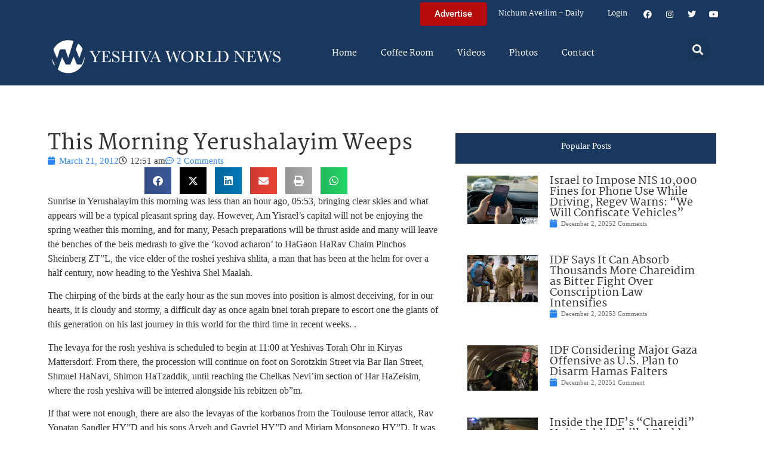

--- FILE ---
content_type: application/javascript
request_url: https://ywns4.b-cdn.net/wp-content/plugins/blog//liveblog-posts.js?ver=1.0.15
body_size: 246
content:
jQuery(document).ready(function($) {

    $('#load-more-liveblog-posts').on('click', function() {
        var button = $(this);
        var data = {
            'action': 'load_more_liveblog_posts',
            'category': $('#liveblog-posts').data('category'),
            'offset': $('#liveblog-posts').data('offset')
        };

        $.post(liveblog_posts_ajax.ajax_url, data, function(response) {
            if (response) {
                var res = JSON.parse(response);
                $('#liveblog-posts').append(res.posts);
                $('#liveblog-posts').data('offset', $('#liveblog-posts').data('offset') + 20);
                if (!res.more_posts) {
                    button.css("display", "none");
                }
            } else {
                button.text('No more posts').prop('disabled', true);
            }
        }).fail(function(xhr, status, error) {
            console.log('AJAX error:', error); // Debugging
        });
    });


    if (document.getElementById('liveblog-posts')) {
        setTimeout(function () {
            var category = $('#liveblog-posts').data('category')
            $.ajax({
                url: liveblog_posts_ajax.ajax_url,
                type: 'post',
                data: {
                    action: 'refresh_liveblog_posts',
                    category: category
                },
                success: function(response) {
                    $('#liveblog-posts').html(response);
                    $('#load-more-liveblog-posts').css("display", "inline-block")
                }
            });
        }, 600000); // 600,000 milliseconds = 10 minutes
    }
});
